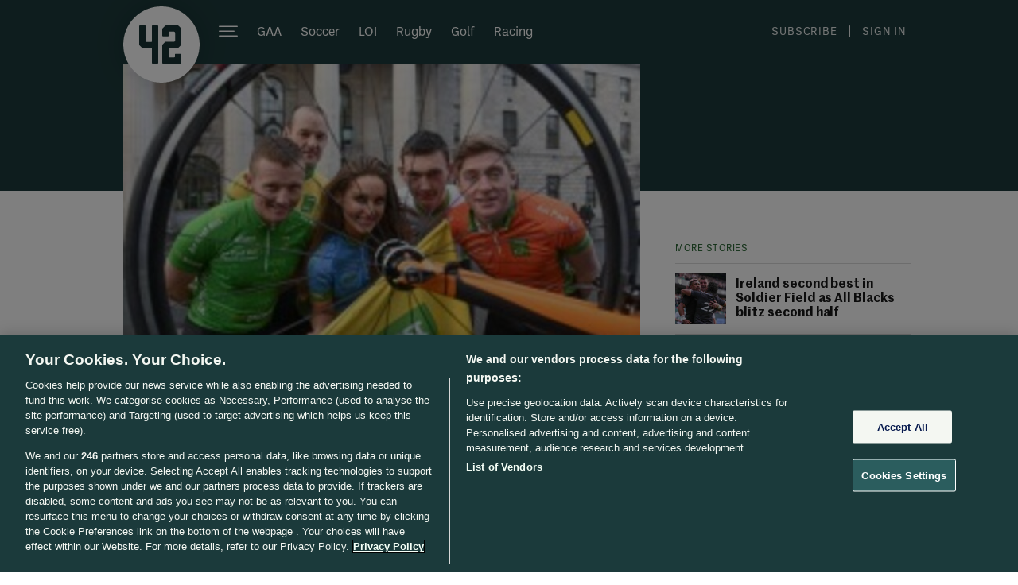

--- FILE ---
content_type: text/html; charset=UTF-8
request_url: https://www.the42.ie/ajax.php
body_size: -15
content:
<span></span><div class="comments-container">
    </div>



--- FILE ---
content_type: text/javascript
request_url: https://nca.jrnl.ie/nca-journal.v64.min.js
body_size: 39259
content:
!function(e,t){try{const q={"thejournal.ie":"thejournal","the42.ie":"the42","daft.ie":"daft","donedeal.ie":"donedeal","donedeal.co.uk":"donedeal","adverts.ie":"adverts"},C=e.location.hostname,A=C.split(".").slice(-2).join("."),I={};I.site=q[A]||null,I.company="journal",-1!=["daft","adverts","donedeal"].indexOf(I.site)&&(I.company="distilled"),I.platform="web",-1!=C.indexOf("touch.")&&(I.platform="touch"),I.adRequestId=Date.now(),I.endpoint="https://ajo5jhda58.execute-api.eu-west-1.amazonaws.com/v1/",I.lookupDataEndpoint=I.endpoint+"api",I.logDataEndpoint=I.endpoint+"log",I.staticRoot="https://nca.jrnl.ie/",I.isMobile=window.matchMedia("(max-width: 767px)").matches,I.version="___"!=t.slice(0,3)?t:"v39",I.isDev=0==/^v[0-9]+$/.test(I.version),I.DmpSupportedSites={thejournal:"onetrust",the42:"onetrust",donedeal:"didomi",daft:"didomi",adverts:"didomi"},I.application="the42"==I.site?"thejournal":I.site,I.edTagApi="https://nca.jrnl.ie/ed-tag-api",I.currentContext=null,I.dfp_backfill_mode=!1,I.render_direct_to_dom=!0,I.customCssUrl=I.staticRoot+"css/standalone.css";const T={V3:"tiktok",V6:"meta",V4:"linkedin",V5:"twitter"},k="jml_dmp_response",L="jml_dmp_response_ts",j=6048e5,O="https://dmp.journalmedia.ie/"+"v1/";function n(){const e=c(!0);return!!e?.google_analytics?.session_location?.small_area_id}function o(t,n){let o=n.town;for(const i of t)if(i.name.toLowerCase().split(", ")[0].replaceAll(/[^a-zA-Z0-9]/gi," ").replaceAll(" co "," ").replaceAll(/ */g," ")==o.replaceAll(/[^a-zA-Z0-9]/gi," ").toLowerCase().replaceAll(" co "," ").replaceAll(/ */g," "))return console.log(["setting context"]),n.ed_id=i.electoral_division_id,localStorage.setItem("jml_dmp_current_context",JSON.stringify(n)),e.googletag||(e.googletag={cmd:[]}),e.googletag.cmd.push((function(){googletag.pubads().setTargeting("ed_id",n.ed_id),googletag.pubads().getTargeting("sa_tags")||googletag.pubads().setTargeting("sa_tags",i.sa_tags)})),!0}async function i(t=!1,n=e){let o=(k||"")+"_pos",i=async function(){return new Promise((e=>{navigator.geolocation.getCurrentPosition((t=>{const{latitude:n,longitude:i}=t.coords;localStorage.setItem(o,btoa(JSON.stringify({latitude:n,longitude:i}))),e({latitude:n,longitude:i})}),(t=>{console.error("Unexpected error accessing geolocation:",t);let n=null;try{let e=localStorage.getItem(o);e&&(n=JSON.parse(atob(e)))}catch(e){}e(n)}))}))};if(t){let e=localStorage.getItem(o),t=await i();if(e!=localStorage.getItem(o)){let e=F;await u(e,n)}return t}try{let e=localStorage.getItem(o);if(e)return JSON.parse(atob(e))}catch(e){}if(!("permissions"in navigator))return null;return"granted"===(await navigator.permissions.query({name:"geolocation"})).state?i():null}function a(e){const t=localStorage.getItem("last-firebase-jwt");if(t)try{const e=t.split(".")[1],n=JSON.parse(atob(e.replace(/-/g,"+").replace(/_/g,"/")));if(n?.sub)return n.sub}catch(e){console.warn("Invalid JWT in last-firebase-jwt:",e)}for(const e in localStorage)if(e.startsWith("auth-user"))try{const t=JSON.parse(localStorage.getItem(e));if(t?.id)return t.id}catch(e){console.warn("Failed to parse auth-user entry:",e)}if(e){if(e.firebase&&e.firebase?.auth&&e.firebase.auth()?.currentUser?.uid&&e.firebase.auth().currentUser.uid,e?.__NEXT_DATA__?.props?.pageProps?.userDD?.id)return e.__NEXT_DATA__.props.pageProps.userDD.id;if(e?.__NEXT_DATA__?.props?.pageProps?.user?.user_id)return e.__NEXT_DATA__.props.pageProps.user.user_id;if(e.dataLayer&&Array.isArray(e.dataLayer)){let t=e.dataLayer.filter((e=>e.userId));if(t[0])return t[0]?.userId}}return null}async function s(e){try{if(!a(e))return!1;let t=["auth","jwt"].join("-");const n=localStorage.getItem("last-firebase-jwt")||sessionStorage.getItem(t);if(n)return n;if("thejournal"==I.site||"the42"==I.site){if(e.firebase)return await e.firebase.auth().currentUser.getIdToken(!1)}else{if("adverts"==I.site){let t=["editprofile","dashboard"],n=await fetch("/"+t[0]+".php?focus=Details&modal_parent_uri=%2Fdashboard&").then((e=>e.text())),o=n?.match(/\b[A-Z0-9._%+-]+@[A-Z0-9.-]+\.[A-Z]{2,}\b/gi)[0].toLowerCase();n=await fetch("/"+t[1]).then((e=>e.text()));let i=n?.match(/<img[^>]*\bid=["']profile_photo["'][^>]*\balt=["']([^"']+)["']/i),a=i?i[1]:null;a||(i=n?.match(/<img[^>]*\bclass=["']image_error["'][^>]*\balt=["']([^"']+)["']/i),a=i?i[1]:null),i=n?.match(/member\/([0-9]+)\/feedback/);let s=i?i[1]:e?.dataLayer?.filter((e=>e.userId))[0].userId;i=n.match(/Location[^<]*<span[^>]*class=['"]ellipsis_text['"][^>]*>([\s\S]*?)<\/span>/i);i&&i[1].trim();n=await fetch("/"+t[0]+".php?focus=Location&modal_parent_uri=%2Fdashboard%3Ftouch_off&").then((e=>e.text()));let r=function(e,t,n,o={}){return["eyJhbGciOiJub25lIiwidHlwIjoiSldUIn0",btoa(JSON.stringify({...o,user_id:e,name:t,email:n})).replace(/=*$/gi,""),""].join(".")}(s,a,o,{aid:[...n.matchAll(/<option[^>]*value=['"]([^'"]+)['"][^>]*\bselected(?:=['"]selected['"])?[^>]*>([\s\S]*?)<\/option>/gi)].map((e=>({value:e[1],text:e[2].trim()})))[1].value,site:I.site});return r}if("daft"==I.site&&e?.__NEXT_DATA__?.props?.pageProps?.user)return e.__NEXT_DATA__.props.pageProps.user.access_token;if("donedeal"==I.site){return(await fetch("/api/auth/session").then((e=>e.json()))).accessToken}}}catch(e){console.log(e)}}async function r(e,t,n){let o=await l(e,n);if(a(n)&&t){o+="&consent[tcf]="+encodeURIComponent(t.tcString),o+="&consent[additional]="+encodeURIComponent(t.addtlConsent);let e=[];if(n.OnetrustActiveGroups){let t=n.OnetrustActiveGroups.split(",");for(const n in T)t.includes(n)&&e.push(T[n])}if(n.Didomi&&n.Didomi.getVendors){let t=n.Didomi.getVendors();if(Array.isArray(t))for(const n of t)if(n.id&&"string"==typeof n.id&&"c:"==n.id.substring(0,2))for(const t in T)-1!=n.id.indexOf(T[t])&&e.push(T[t])}e.length&&(o+="&consent[custom]="+encodeURIComponent(e.join(",")))}return o}const V=async function(e,t){if(!a(t))return;let n=await r(!1,e,t);fetch(n).then((async function(e){if(!e.ok)throw new Error(`DMP logging request failed: ${e.status}`);console.log(await e.json())}))};async function l(t=!0,n=e){const o=["application[app]="+I.application];if(o.push(["application[publication]="+I.site]),I.hasDmpConsent){const e=function(){const e=document.cookie.split("; ").find((e=>e.startsWith("_ga=")));if(!e)return null;const t=e.split(".");if(4!==t.length)return null;const n=`${t[2]}.${t[3]}`,o=parseInt(t[3],10);return isNaN(o)?null:new Date(1e3*o)<new Date(Date.now()-6048e5)?n:null}();e&&o.push("user_identifiers[user_pseudo_id]="+encodeURIComponent(e));const t=await s(n);t&&o.push("user_identifiers[jwt]="+encodeURIComponent(t))}let a=O+"?"+o.join("&");return t?i(!1).then((e=>(e&&(a+=`&location[lat]=${e.latitude}&location[lon]=${e.longitude}&location[type]=webgps`),a))):a}function c(e=!1){try{const t=localStorage.getItem(k),n=parseInt(localStorage.getItem(L),10);if(t&&(e||!n||Date.now()-n<j))return JSON.parse(t)}catch(e){console.warn("Failed to parse cached DMP data:",e)}return null}function d(e){try{localStorage.setItem(k,JSON.stringify(e)),localStorage.setItem(L,Date.now().toString())}catch(e){console.warn("Failed to cache DMP data:",e)}}async function u(e,t){try{const n=await r(!0,e,t),o=await fetch(n);if(!o.ok)throw new Error(`DMP request failed: ${o.status}`);const i=await o.json();d(i),p(i,t)}catch(e){console.error("Failed to refresh DMP targeting data:",e)}}function p(e,t){let n=e?.google_ads?.targeting;if(e?.google_analytics?.session_location){const n=parseInt(sessionStorage.getItem("jml_dmp_session_started"),10),o=Date.now();(isNaN(n)||o-n>18e5)&&(t.gtag?gtag("event","session_location",e?.google_analytics?.session_location):t.dataLayer&&t.dataLayer.push({event:"session_location",...e?.google_analytics?.session_location}),sessionStorage.setItem("jml_dmp_session_started",o.toString()))}if(!Array.isArray(n)&&"object"!=typeof n)return;let o={};if(Array.isArray(n)){for(const e of n)e.key&&e.values&&(o[e.key]=e.values);n=o}let i=()=>{const e=t.googletag.pubads();for(const t in n){let o={key:t,values:n[t]};o.key&&Array.isArray(o.values)&&(console.log(["Setting Targeting Value",o.key,o.values]),e.setTargeting(o.key,o.values))}};t.googletag.apiReady?t.googletag.cmd.push(i):t.googletag.cmd.unshift(i)}async function m(e,t,n,o=!1){const i=c();if(i)if(o)e&&p(i,n);else{const e=parseInt(localStorage.getItem(L)||"0",10);Date.now()-e>=j&&(p(i,n),u(t,n))}else o||await u(t,n)}let P={};function f(){console.log("jml_native__fetch__loadAdRequest");const t=googletag.pubads(),n=t.getTargetingKeys(),o={};for(const e of n){o[e]=o[e]||[];const n=t.getTargeting(e);for(const t of n)o[e].push(t)}let i=null,a=localStorage.getItem("nca-agent");e?.location?.search&&(i=new URLSearchParams(e.location.search)),a||i&&i.get("nca-agent")||"distilled"==I.company?(localStorage.setItem("nca-agent",!0),o.sa_tags=o.sa_tags||[],o.sa_tags.push("has_agent")):localStorage.removeItem("nca-agent");let s=sessionStorage.getItem("jml_nca_session_id");s||(s="xxxxxxxx-xxxx-4xxx-yxxx-xxxxxxxxxxxx".replace(/[xy]/g,(function(e){const t=16*Math.random()|0;return("x"===e?t:3&t|8).toString(16)})),sessionStorage.setItem("jml_nca_session_id",s));let r=e?._jml_nca?.settings?.units||[];if(e?._jml_nca?.settings?.unitConfig&&"object"==typeof e._jml_nca.settings.unitConfig){let t=Object.keys(e._jml_nca.settings.unitConfig);for(const e of t)-1==r.indexOf(e)&&r.push(e)}const l={method:"POST",headers:{"Content-Type":"application/json"},body:JSON.stringify({site:I.site,platform:I.platform,targeting:o,page_url:window.location.href,ppid:s,units:r})};fetch(I.lookupDataEndpoint+"/fetch",l).then((e=>e.json())).then((t=>{let n=!1;for(const o of t.responses)if(o?.unit?.dfp_slot_backfill);else{if(n=!0,e?._jml_nca?.settings?.unitConfig&&o?.unit?.unit_id){let t=e._jml_nca?.settings.unitConfig;if(t[o?.unit?.unit_id]){let e=t[o?.unit?.unit_id];for(const t in e)o.unit["original_"+t]=o.unit[t],o.unit[t]=e[t];console.log(["overwrites",o.unit])}}h(o)}Object.keys(P).length>0?console.warn("⚠️ Cached Backfill Elements",P):n||console.warn("⚠️ No creatives to render")})).catch((e=>{console.error("❌ Error loading multiple tagless native ads:",e)}))}function g(){const e=document.cookie.split("; ").find((e=>e.startsWith("_ga=")));if(!e)return null;const t=e.split("=")[1].match(/^GA\d+\.\d+\.(\d+\.\d+)$/);return t?t[1]:null}const N=(()=>{let e=[],t=null;let n=!1;function o(){if(0===e.length)return;const t=JSON.stringify(e.splice(0,Math.min(100,e.length)));navigator.sendBeacon?navigator.sendBeacon(I.logDataEndpoint,new Blob([t],{type:"application/json"})):fetch(I.logDataEndpoint,{method:"POST",headers:{"Content-Type":"application/json"},keepalive:!0,body:t}).catch((e=>{console.error("Batch log error:",e)}))}return n||(n=!0,window.addEventListener("beforeunload",(()=>{o()}))),function(n,i,s,r=!1){const l={user_pseudo_id:g(),user_id:a(),site:{"thejournal.ie":"thejournal","the42.ie":"the42","daft.ie":"daft","donedeal.ie":"donedeal","donedeal.co.uk":"donedeal","adverts.ie":"adverts"}[window.location.hostname.split(".").slice(-2).join(".")]||null,unit_id:s?.unit?.unit_id,dfp_ad_unit:s?.unit?.dfp_ad_unit,line_item_id:s?.creative?.dfpData?.line_item_id,creative_id:s?.creative?.dfpData?.creative_id,event_name:n,event_properties:i,ad_type:s?.creative?.dfpData?.type,ad_id:s?.creative?.dfpData?.id,ad_properties:s?.ad_properties?s.ad_properties:{},ad_request_id:I.adRequestId};e.push(l),t||(t=setTimeout((()=>{o(),t=null}),500)),r&&o()}})();let R={},M={},B=null;function h(t){const o=I.isMobile;let a=t.unit,s=document.querySelector(a.selector);if(s){let r=a.style||{},l=a.classes||"",c=a.customOnloadJS||{};if(t.creative.html){let e=document.createElement("div");e.innerHTML=o&&t.creative.htmlMobile?t.creative.htmlMobile:t.creative.html,t.domElements=[e]}if(I.render_direct_to_dom||t?.unit?.renderToDOM){let e=document.createElement("div");a.interScroller&&e.classList.add("sticky-advert-blocker");for(const t in r)e.style[t]=r[t];for(const n of t.domElements)e.appendChild(n);R[a.unit_id]=e}else{let n=function(t,n,o={},i="",a={}){const s=document.createElement("iframe");s.id=t,s.src="about:blank",s.style.width="100%",s.style.margin="0px",s.style.border="0px";for(const e in o)s.style[e]=o[e];return s.onload=()=>{const r=s.contentDocument||s.contentWindow.document,l=r.body;i&&l.classList.add(...i.trim().split(/\s+/)),l.style.overflow="hidden";let c="journal";-1!=["daft","adverts","donedeal"].indexOf(I.site)&&(c="distilled");let d=I.staticRoot+"nca-"+c+"."+I.version+".css";I.isDev&&(d+="?cachebuster="+Date.now());const u=r.createElement("link");u.rel="stylesheet",u.href=d,u.type="text/css",u.onload=()=>{Array.isArray(n)||(n=[n]);for(const e of n){l.appendChild(e),e._nca_request&&e._nca_request?.creative?.fullData?.agent&&(o.height||(window.matchMedia("(max-width: 450px)").matches?s.style.height="520px":s.style.height="745px"));let t=function(){const t=Math.max(r.body.scrollHeight,r.documentElement.scrollHeight,r.body.offsetHeight,r.documentElement.offsetHeight);(!e._nca_request||!e._nca_request?.creative?.fullData?.agent||t>500)&&(s.style.height=`${t}px`)};s.contentWindow.requestAnimationFrame((()=>{s.contentWindow.requestAnimationFrame(t)})),setTimeout(t,350),setTimeout(t,1500)}"function"==typeof a&&a(e,s,t,M);const i=new s.contentWindow.CustomEvent("cssLoaded",{detail:{iframe:s,unit_id:t}});s.contentWindow.dispatchEvent(i)},r.head.appendChild(u)},s}(a.unit_id,t.domElements,r,l,c);R[a.unit_id]=n}let d=a.insertMethod;"string"==typeof d&&(d={type:d});let u=R[a.unit_id];if("prepend"==d.type)s.prepend(u);else if("appendChild"==d.type)s.appendChild(u);else if("before"==d.type)s.before(u);else if("after"==d.type)s.after(u);else if("replace"==d.type)s.innerHTML="",s.appendChild(u);else if("randomOrderInsertChild"==d.type){const e=s.querySelectorAll(d.childSelector),t=Math.floor(Math.random()*(e.length+1));if(t===e.length)s.appendChild(u);else{const n=e[t],o=n.parentNode;o?o.insertBefore(u,n):(console.warn("⚠️ No parent node found for selected child. Appending to container."),s.appendChild(u))}}let p=document;return I.render_direct_to_dom||t?.unit?.renderToDOM||(p=u.contentDocument||u.contentWindow?.document),async function(e,t,o){let a=Array.isArray(e.domElements)?e.domElements:[e.domElements];for(const r of a){x(r,e),N("ad_rendered",{},r._nca_request);let a=r.querySelectorAll(".nca-sponsored-element")[0];x(a,e),$.observe(a),e.unit.interScroller&&(S(t),window.stickyAdverts&&(stickyAdverts.adverts.forEach((e=>{e.refreshBlockers(),e.refreshPosition()})),stickyAdverts.observeResizables()));let l=await i(!1,B),c=n();const d=r.querySelectorAll(".digital-insert-carousel");for(var s=0;s<d.length;s++){new U(d[s],o);let t=d[s].querySelector(".digital-insert-carousel-list"),n=!1;let u=async()=>{n||(N("scroll",{},r._nca_request),n=!0,setTimeout((()=>{n=!1}),1e3))};t.addEventListener("scroll",u),l||c||(a.querySelectorAll(".location-available").forEach((e=>e.style.display="none")),a.querySelectorAll(".location-unavailable").forEach((e=>e.style.display="")));const p=new IntersectionObserver(((e,t)=>{e.forEach((async e=>{if(e.intersectionRatio>=.5){let e=await i(!1,B),t=null;e||(t=await i(!0,B)),(t||e)&&(a.querySelectorAll(".location-available").forEach((e=>e.style.display="")),a.querySelectorAll(".location-unavailable").forEach((e=>e.style.display="none")),a.querySelectorAll(".digital-insert-carousel-element").forEach((e=>e.style.display="")))}}))}),{threshold:[.5]});let m=d[s];const f=o?.defaultView,g=function(){const n=t.getBoundingClientRect();let i=m.querySelectorAll(".digital-insert-carousel-element"),a=0;if(i&&i.length>0){const e=i[0];if(!e.isConnected)return;if("none"===o.defaultView.getComputedStyle(e).display)return;a=e.getBoundingClientRect().left}let s=r?._nca_request?.creative?.prompt;s&&(!s.requireGps||l||c)&&f.requestAnimationFrame((()=>{y(s,m)}));for(const t of i){x(t,e,{listing_id:t.dataset.id});const o=t.getBoundingClientRect(),i=o.right-a>n.width+1.75*o.width;l||c||i&&(t.style.display="none"),$.observe(t)}l||c||!m.classList.contains("nca-agent")||m.querySelectorAll(".digital-insert-carousel-view-all-card").forEach((e=>{setTimeout((function(){p.observe(e)}),1e3)}))};"complete"===o?.readyState&&f.requestAnimationFrame(g),f.addEventListener("cssLoaded",(()=>{console.log("Now Iframe fully loaded..."),f.requestAnimationFrame(g)}))}let u=e=>{if(N("click",{},r._nca_request,!0),"BUTTON"==e.target.nodeName&&e.target.dataset.permalink){const t=window.open(e.target.dataset.permalink,"_top");t&&t.focus()}},p=r.querySelectorAll(".nca-sponsored-element A");for(const e of p)e.addEventListener("click",u,{capture:!0}),r._nca_request.creative.dfpData.clickthru&&(e.href=r._nca_request.creative.dfpData.clickthru+encodeURIComponent(e.href));let m=r.querySelectorAll(".nca-sponsored-element button");for(const e of m)e.addEventListener("click",u,{capture:!0}),r._nca_request.creative.dfpData.clickthru&&(e.dataset.permalink=r._nca_request.creative.dfpData.clickthru+encodeURIComponent(e.dataset.permalink));let f=0,g=r.querySelectorAll(".nca-sponsored-element .video-main"),h=r.querySelectorAll(".nca-sponsored-element .video-blur");for(const e of g)e.currentVideoIndex=f,e.addEventListener("ended",(()=>{if(e.currentTimeoutInterval6sec&&clearTimeout(e.currentTimeoutInterval6sec),e.currentTimeoutInterval2sec&&clearTimeout(e.currentTimeoutInterval2sec),e.dataset.loop=e.dataset.loop||0,e.dataset.loop++,r?._nca_request?.creative?.dfpData?.delayed_impression&&v(e)&&r.dataset.fully_visible){(new Image).src=r._nca_request.creative.dfpData.delayed_impression,delete r._nca_request.creative.dfpData.delayed_impression}if(r?._nca_request?.creative?.dfpData?.third_party_impression&&v(e)&&r.dataset.fully_visible){(new Image).src=r._nca_request.creative.dfpData.third_party_impression,delete r._nca_request.creative.dfpData.third_party_impression}if(r?._nca_request?.creative?.dfpData?.third_party_complete&&v(e)){(new Image).src=r._nca_request.creative.dfpData.third_party_complete,delete r._nca_request.creative.dfpData.third_party_complete}h[e.currentVideoIndex]&&(h[e.currentVideoIndex].pause(),h[e.currentVideoIndex].currentTime=0);let t="true"===r.querySelector(".nca-sponsored-element")?.dataset?.fully_visible||!0===r.querySelector(".nca-sponsored-element")?.dataset?.fully_visible;N("video_completed",{loop:e.dataset.loop,muted:e.muted,videoPercentVisible:w(e),hadFiftyPercentVisible:t,currentlyVisible:v(e)},r._nca_request),e.dataset.video_completed_6sec||(e.dataset.video_completed_6sec=!0,N("video_completed_6sec",{muted:e.muted,triggeredEarly:!0,videoPercentVisible:w(e),hadFiftyPercentVisible:t,currentlyVisible:v(e)},r._nca_request)),setTimeout((()=>{e.play(),h[e.currentVideoIndex]&&h[e.currentVideoIndex].play(),e.muted=!0}),0)})),f++}}(t,R[a.unit_id],p),!0}console.log("❌ Native Ad container not found in DOM: "+a.selector)}function _(t=[]){for(const t in R){R[t]?.remove();for(const n in M[t])e.removeEventListener(n,M[t][n])}}async function y(e,t){const n=/^[^\s@]+@[^\s@]+\.[^\s@]{2,}$/i;function o(e,t={}){const{title:o="Your preferred email?",okText:i="OK",cancelText:a="Cancel",initialValue:s=""}=t,r=document.createElement("div");r.style.cssText="\n      position: fixed; inset: 0; background: rgba(0,0,0,.45);\n      display: grid; place-items: center; z-index: 2147483647;\n    ";const l=document.createElement("div");l.setAttribute("role","dialog"),l.setAttribute("aria-modal","true"),l.style.cssText="\n      width: min(92vw, 420px); background: #fff; border-radius: 12px;\n      box-shadow: 0 12px 32px rgba(0,0,0,.25); padding: 18px 16px;\n      font-family: -apple-system, system-ui, Segoe UI, Roboto, sans-serif;\n    ";const c=document.createElement("div");c.style.cssText="font-weight:600; font-size:16px; margin-bottom:6px;",c.textContent=o;const d=document.createElement("div");d.style.cssText="font-size:14px; color:#333; margin-bottom:12px;",d.textContent=e||"";const u=document.createElement("form");u.autocomplete="on";const p=document.createElement("label");p.style.cssText="display:block; font-size:12px; color:#555; margin-bottom:6px;";const m=document.createElement("input");m.type="email",m.id="nca-prompt-email-popup",m.name="email",m.required=!0,m.autocomplete="email",m.inputMode="email",m.autocapitalize="off",m.spellcheck=!1,m.value=s,m.placeholder="name@example.com",m.setAttribute("aria-describedby","nca-email-error"),m.style.cssText="\n      width:100%; box-sizing:border-box; font-size:16px; padding:10px 12px;\n      border:1px solid #c7c7cc; border-radius:10px; outline:none;\n    ",m.addEventListener("keydown",(e=>{"Escape"===e.key&&(e.preventDefault(),x())})),m.addEventListener("input",(()=>{"function"==typeof m.setCustomValidity&&m.setCustomValidity(""),f.textContent=""}));const f=document.createElement("div");f.id="nca-email-error",f.setAttribute("aria-live","polite"),f.style.cssText="color:#c00; font-size:12px; margin-top:6px; min-height:1em; display: none";const g=document.createElement("div");g.style.cssText="display:flex; gap:8px; justify-content:flex-end; margin-top:12px;";const h=document.createElement("button");h.type="button",h.textContent=a,h.style.cssText="\n      padding:8px 12px; border-radius:10px; border:1px solid #d1d1d6; background:#fff; text-indent: 0px;\n    ",h.addEventListener("click",(()=>x()));const _=document.createElement("button");_.type="submit",_.textContent=i,_.style.cssText="\n      padding:8px 12px; border-radius:10px; border:0; background:#007aff; color:#fff; font-weight:600; text-indent: 0px;\n    ",p.appendChild(m),u.appendChild(p),u.appendChild(f),g.appendChild(h),g.appendChild(_),u.appendChild(g),l.appendChild(c),e&&l.appendChild(d),l.appendChild(u),r.appendChild(l);const y=document.documentElement.style.overflow;document.documentElement.style.overflow="hidden";let v,w=!1;function b(){w||(w=!0,document.documentElement.style.overflow=y,r.remove())}function x(){b(),v(null)}function S(e){"function"==typeof m?.setCustomValidity?m.setCustomValidity(e||""):(f.style.display="",f.textContent=e||"")}function D(){if(!function(){S("");const e=m.value.trim();return e?!!n.test(e)||(S("That doesn’t look like a valid email."),!1):(S("Please enter your email."),!1)}())return void m.reportValidity();if(!u.reportValidity())return;const e=m.value.trim();b(),v(e)}u.addEventListener("submit",(e=>{e.preventDefault(),D()})),document.body.appendChild(r),setTimeout((()=>m.focus({preventScroll:!0})),0);const E=new Promise((e=>v=e)),q=e=>{"Escape"===e.key&&x()};window.addEventListener("keydown",q,{once:!0});const C=b;return b=()=>{window.removeEventListener("keydown",q,{once:!0}),C()},E}let i=`\n    <div class="nca-prompt-title">\n      <svg width="30" height="30" viewBox="0 0 24 24" fill="none" xmlns="http://www.w3.org/2000/svg" role="img" aria-label="Email" class="nca-email-icon">\n            <rect x="2" y="4" width="20" height="16" rx="2" stroke="black" stroke-width="2"></rect>\n            <path d="M3 6l9 7 9-7" stroke="black" stroke-width="2" stroke-linecap="round" stroke-linejoin="round"></path>\n      </svg>\n      <span>${e.label}</span>\n    </div>\n    <button class="close-btn" id="nca__prompt_close" style="text-indent:0">×</button>\n    <div class="content">\n        ${I.isMobile&&e.content_short?e.content_short:"<p><strong>"+e.title+"</strong></p>"+e.content}\n        ${e.requireEmail?'<form><input type="email" id="nca-prompt-email" name="email" placeholder="Email Address" autocomplete="email" inputmode="email" autocapitalize="off" spellcheck="false" /></form>':""}\n        <button class="subscribe-btn" style="text-indent:0">\n            ${e.cta}\n        </button>\n        <div class="nca-summary">${e.summary}</div>    \n    </div>`,s=document.getElementById("nca__prompt_box");s?s.innerHTML=i:(s=document.createElement("div"),s.innerHTML=i,s.id="nca__prompt_box",s.classList.add("nca-floating-box"),document.body.appendChild(s));let r=!1;s.querySelector(".subscribe-btn").addEventListener("click",(async function(){f();let t=document.getElementById("nca-prompt-email").value||"";if(""!=t.trim()&&n.test(t)||(t=await o("",{initialValue:t,title:"Your preferred email?",okText:"OK",cancelText:"Cancel"})),n.test(t))try{r=!0,await async function(e,t,n,o=null){let i=await l(!1,e);t&&(i+="&push_subscription[id]="+encodeURIComponent(t),n&&(i+="&push_subscription[email]="+encodeURIComponent(n)));let a=fetch(i).then((e=>e.json()));await Promise.all([a,o]);const s=c(!0);s.push=s.push||[],s.push.push(t),d(s),localStorage.setItem(k+"-push-"+t,!0)}(B,e.push_subscription_id,t),alert("This feature is not fully available yet. We'll notify you as soon as it is"),console.log("This feature is not fully available yet. We'll notify you as soon as it is")}catch(e){console.log(e)}else console.log("invalid email")}));let u=null,p=null,m=0;function f(){const e=document.getElementById("nca__prompt_box");document.querySelectorAll(".digital-insert-prompt").forEach((e=>e.style.opacity=1)),e&&e.classList.contains("nca-show")?e.classList.replace("nca-show","nca-hide"):e&&!e.classList.contains("nca-hide")&&e.classList.add("nca-hide")}let g=async function(){if(u=await async function(){try{if(!a())return;if("undefined"!=typeof firebase&&firebase.auth){const e=firebase.auth().currentUser;return e?e.email:null}if("adverts"==I.site){let e=await fetch("/editprofile.php?focus=Details&modal_parent_uri=%2Fdashboard&").then((e=>e.text())),t=e?.match(/\b[A-Z0-9._%+-]+@[A-Z0-9.-]+\.[A-Z]{2,}\b/gi);if(t&&t.length)return t[0]}else if("daft"==I.site||"donedeal"==I.site)return function(e={}){const{maxNodes:t=2e4,minLength:n=6,timeoutMs:o=1500}=e,i=/[a-z0-9._%+-]+@[a-z0-9.-]+\.[a-z]{2,63}/gi,a=new Set,s=document.createTreeWalker(document.body||document,NodeFilter.SHOW_TEXT),r=performance.now();let l=0;for(;s.nextNode()&&!(++l>t)&&!(performance.now()-r>o);){const e=s.currentNode.nodeValue;if(!e||e.length<n)continue;const t=e.match(i);t&&t.forEach((e=>a.add(e)))}const c=[...a].sort();return console.table(c.map((e=>({email:e})))),c}()[0]}catch(e){console.warn("Error reading auth:",e)}return null}(),u)try{const e=document.getElementById("nca-prompt-email");e&&(e.value=u,e.classList.add("hasEmail"))}catch(e){}document.querySelectorAll(".digital-insert-prompt").forEach((e=>e.style.opacity=0));const e=document.getElementById("nca__prompt_box");e.classList.contains("nca-hide")?e.classList.replace("nca-hide","nca-show"):e.classList.add("nca-show")},h=!1;setTimeout((async function(){const n=t.querySelector(".digital-insert-carousel-list");n&&e.push_subscription_id&&!await async function(e,t){const n=c(!0);return!!localStorage.getItem(k+"-push-"+t)||!!(n&&n.push&&Array.isArray(n.push))&&n.push.includes(t)}(0,e.push_subscription_id)&&n.addEventListener("scroll",(()=>{h=!0,function(e=500){r||Date.now()<m||(clearTimeout(p),p=setTimeout((()=>{Date.now()<m||(g(),p=null)}),e))}()}),{passive:!0})}),500);const _=document.getElementById("nca__prompt_close");_&&_.addEventListener("click",(e=>{e.stopPropagation(),clearTimeout(p),p=null,m=Date.now()+1e4,f(),setTimeout((()=>{}),0)}))}function v(e){const t=function(e){let t=e.getBoundingClientRect(),n=e.ownerDocument.defaultView;for(;n&&n.frameElement;){const e=n.frameElement.getBoundingClientRect();t={top:t.top+e.top,left:t.left+e.left,bottom:t.bottom+e.top,right:t.right+e.left,width:t.width,height:t.height},n=n.parent}return t}(e),n=window.top,o=n.innerHeight||n.document.documentElement.clientHeight,i=n.innerWidth||n.document.documentElement.clientWidth;return t.bottom>0&&t.right>0&&t.top<o&&t.left<i}function w(e){const t=e.getBoundingClientRect(),n=window.top.innerHeight||window.top.document.documentElement.clientHeight,o=Math.max(0,Math.min(t.bottom,n)-Math.max(t.top,0)),i=t.height;return 0===i?0:o/i*100}function b(e){const t=e.getBoundingClientRect(),n=window.top.innerHeight||window.top.document.documentElement.clientHeight;return t.bottom<=0?"above":t.top>=n?"below":"inside"}const W=new WeakSet;navigator.vendor&&navigator.vendor.includes("Apple")&&!navigator.userAgent.includes("CriOS")&&navigator.userAgent.includes("FxiOS");if(/iP(ad|hone|od)/.test(navigator.userAgent)&&/WebKit/.test(navigator.userAgent)){let z=document.querySelectorAll(".nca-sponsored-element .video-main");for(const Z of z){let X=!1;const G=async()=>{if(console.log("Priming video ",X),!X){try{for(const e of z)e.muted=!0,await e.play(),e.pause();X=!0}catch(e){console.warn("Video prime failed:",e)}["touchstart","touchend"].forEach((e=>{document.removeEventListener(e,G,{passive:!0})}))}};["touchstart","touchend"].forEach((e=>{document.addEventListener(e,G,{passive:!0,once:!0})}))}}const $=new IntersectionObserver(((e,t)=>{e.forEach((e=>function(e){let t=.34;if(e.intersectionRatio>=.34&&(e.target?.dataset?.fully_visible||N("fully_visible",{},e.target._nca_request),e.target.dataset.fully_visible=!0,$.unobserve(e.target)),e.isIntersecting&&e.target._nca_request&&("video"!=e.target._nca_request?.creative?.dfpData?.type||e.intersectionRatio>=t)&&!W.has(e.target)&&(W.add(e.target),e.target._nca_request)){let n=e.target._nca_request,o=n?.ad_properties?.listing_id,i={};if("video"==n.creative.dfpData.type&&(i.muted=e.target.querySelector("video")?.muted),N(o?"listing_impression":"impression",{},e.target._nca_request),!o){let t="play";if("video"==n.creative.dfpData.type&&e.target?._nca_request?.creative?.dfpData?.charge_mode&&(t=e.target._nca_request.creative.dfpData.charge_mode),setTimeout((function(){v(e.target)&&("play"==t&&e.target?._nca_request?.creative?.dfpData?.delayed_impression&&((new Image).src=e.target._nca_request.creative.dfpData.delayed_impression,delete e.target._nca_request.creative.dfpData.delayed_impression),"play"==t&&e.target?._nca_request?.creative?.dfpData?.third_party_impression&&((new Image).src=e.target._nca_request.creative.dfpData.third_party_impression,delete e.target._nca_request.creative.dfpData.third_party_impression),e.target?._nca_request?.creative?.dfpData?.third_party_start&&((new Image).src=e.target._nca_request.creative.dfpData.third_party_start,delete e.target._nca_request.creative.dfpData.third_party_start))}),0),"video"==n.creative.dfpData.type&&t.match(/^[0-9]+sec$/i)){let n=1e3*parseInt(t.replace("sec",""));setTimeout((function(){v(e.target)&&e.target.dataset.fully_visible&&(e.target?._nca_request?.creative?.dfpData?.delayed_impression&&((new Image).src=e.target._nca_request.creative.dfpData.delayed_impression,delete e.target._nca_request.creative.dfpData.delayed_impression),e.target?._nca_request?.creative?.dfpData?.third_party_impression&&((new Image).src=e.target._nca_request.creative.dfpData.third_party_impression,delete e.target._nca_request.creative.dfpData.third_party_impression))}),n)}}let a="true"===e.target?.dataset?.fully_visible||!0===e.target?.dataset?.fully_visible,s=e.target.querySelectorAll(".nca-sponsored-element .video-main"),r=e.target.querySelectorAll(".nca-sponsored-element .video-blur"),l=0;for(const n of s){let o=function(){setTimeout((function(){let t=e.target.querySelectorAll(".nca-cta-button");for(const e of t)e.style.display="block",e.classList.add("bulge")}),3e3),n.currentTimeoutInterval2sec=setTimeout((function(){n.dataset.video_completed_2sec||(n.dataset.video_completed_2sec=!0,N("video_completed_2sec",{muted:n.muted,viewportPosition:b(n),videoIntersectionThreshold:t,videoPercentVisible:w(n),hadFiftyPercentVisible:a,currentlyVisible:v(n)},e.target._nca_request))}),2e3),n.currentTimeoutInterval6sec=setTimeout((function(){n.dataset.video_completed_6sec||(n.dataset.video_completed_6sec=!0,N("video_completed_6sec",{muted:n.muted,viewportPosition:b(n),videoIntersectionThreshold:t,videoPercentVisible:w(n),hadFiftyPercentVisible:a,currentlyVisible:v(n)},e.target._nca_request))}),6e3),N("video_start",{muted:n.muted,videoIntersectionThreshold:t,videoPercentVisible:w(n),hadFiftyPercentVisible:a,currentlyVisible:v(n)},e.target._nca_request)};n&&(n.play().then(o).catch((e=>{console.log("******Autoplay failed*******",e),n.setAttribute("muted",""),n.muted=!0,n.play().then(o)})),r[l]&&(r[l].muted=!0,r[l].play())),l++}}}(e)))}),{threshold:[0,.2,.34]});function x(e,t,n=null){e&&(e._nca_request=JSON.parse(JSON.stringify({creative:t.creative,unit:t.unit})),n&&(e._nca_request.ad_properties=n))}function S(e){const t=e.querySelector("#wrap"),n=e.querySelector("#ad"),o=e.querySelector("#edgeB"),i=e.querySelector("#edgeR"),a=e.querySelector("#edgeT"),s=e.querySelector("#edgeT2"),r=e.querySelector("#edgeL"),l=(e.querySelector("video"),e.querySelector(".interscroller-companion-overlay"));if(!document.querySelector("#nca-dim-overlay")){const e=document.createElement("div");e.id="nca-dim-overlay",document.body.appendChild(e)}let c=!1,d=0,u=null;function p(){u=t.getBoundingClientRect().top+window.scrollY}function m(){const t=e.querySelectorAll("#scroll-hint");let n;window.addEventListener("scroll",(function(){clearTimeout(n),t.forEach((e=>e.classList.remove("visible"))),n=setTimeout((()=>{d<=.95&&t.forEach((e=>e.classList.add("visible")))}),600)}),{passive:!0})}function f(){if(!window.visualViewport)return;const e=window.innerHeight-window.visualViewport.height;o.style.transform=`translateY(-${e}px)`}function g(){!function(){null===u&&p();const f=window.scrollY,g=t.offsetHeight-window.innerHeight,h=Math.min(Math.max(f-u,0),Math.max(g,0));let _=g>0?h/g:0;g-h<=1/(window.devicePixelRatio||1)&&(_=1);const y=n.offsetWidth,v=n.offsetHeight,w=v,b=document.getElementById("nca-dim-overlay");if(b&&(b.style.opacity=_>.001&&_<.999?"1":"0"),o.style.height=a.style.height=s.style.height=r.style.width=i.style.width="6px",_<=.25){const e=y/2*(_/.25);o.style.left=y/2-e+"px",o.style.width=2*e+"px",r.style.height="0px",i.style.height="0px",a.style.width="0px",s.style.width="0px",s.style.left="auto",s.style.right="0"}else if(_<=.75){o.style.left="0px",o.style.width=`${y}px`;let e=w*((_-.25)/.5),t=v-e;window.innerWidth>=769&&(e-=10,t+=5),r.style.height=i.style.height=`${e}px`,r.style.top=i.style.top=`${t}px`,a.style.width="0px",s.style.width="0px",s.style.left="auto",s.style.right="0"}else{o.style.left="0px",o.style.width=`${y}px`,window.innerWidth>=769?(r.style.height=i.style.height=w-10+"px",r.style.top=i.style.top="5px"):(r.style.height=i.style.height=`${w}px`,r.style.top=i.style.top="0px");const e=y/2*((_-.75)/.25);a.style.width=`${e}px`,a.style.left="0px",s.style.width=`${e}px`,s.style.left="auto",s.style.right="0"}d=_,_<.1?l.style.opacity=(_-.1)/.05:_>=.1&&_<=.15?l.style.opacity=1:_>.15&&_<.95?(c||m(),l.style.opacity=1):_>=.95&&(c=!1,e.querySelector("#scroll-hint")?.classList.remove("visible"),l.style.opacity=1-(_-.95)/.05)}(),f()}window.addEventListener("scroll",g,{passive:!0}),window.addEventListener("resize",(()=>{p(),g()})),window.visualViewport&&(window.visualViewport.addEventListener("resize",f),window.visualViewport.addEventListener("scroll",f)),requestAnimationFrame((()=>{p(),g()}))}class U{constructor(e,t){this.scopedDocument=t,this.DICarouselContainer=e;const n=this.DICarouselContainer.querySelector(".digital-insert-carousel-list");this.scrollButtons(n);const o=n.querySelectorAll(".link-overlay-redesign");for(var i=0;i<o.length;i++){const e=o[i];e.addEventListener("click",(()=>{const t=e.dataset.permalink;this.openUrl(t)}))}}openUrl(e){const t=window.open(e,"_top");t&&t.focus()}scrollButtons(e){const t=this.DICarouselContainer.querySelector(".digital-insert-carousel-scroll-right-btn"),n=this.DICarouselContainer.querySelector(".digital-insert-carousel-scroll-left-btn");if(!t||!n)return;e.addEventListener("scroll",(o=>{e.scrollLeft>=D(e)-100?t.style.display="none":t.style.display="block",0==e.scrollLeft?n.style.display="none":n.style.display="block"})),n.style.display="none";let o=function(){0===D(e)?t.style.display="none":t.scrollWidth>t.clientWidth&&(t.style.display="")};"loading"===this.scopedDocument.readyState?this.scopedDocument.addEventListener("DOMContentLoaded",o):setTimeout(o,500),t.onclick=function(){E(e,"right")},n.onclick=function(){E(e,"left")}}isVisibleInCarousel(e){var t=this.DICarouselContainer.getBoundingClientRect(),n=e.getBoundingClientRect();return n.left>=t.left&&n.right<=t.right}}function D(e){return e.scrollWidth-e.clientWidth}function E(e,t){const n=e.querySelector(".digital-insert-carousel-scroll-right-btn"),o=n&&"none"===n.style.display?510:552,i="left"===t?-o:o;e.scrollBy({top:0,left:i,behavior:"smooth"})}let H=!1,F=null;e.googletag||(e.googletag={cmd:[]}),e._jml_nca&&e._jml_nca?.clear();let J=e?._jml_nca?.settings;J&&"{}"!==JSON.stringify(J)||(J=JSON.parse(e.document.getElementById("jml-nca-settings")?.innerHTML||"{}")),e._jml_nca={refresh:()=>{_(),f()},clear:()=>{_()},callback:e=>{!async function(e){console.log(["RECEIVED JSONP ",e]),__tcfapi("getTCData",2,(function(t,n){if(!n)return;const i=!0===t.gdprApplies,a=!0===t.purpose?.consents?.[1];i&&!a||(localStorage.setItem("jml_dmp_contextual_"+I.currentContext.countyEnc,JSON.stringify(e)),o(e,I.currentContext))}))}(e)},settings:J},async function(e,t){await m(e,null,t,!0)}(e.googletag,e),function(t){console.log("Loading jml_tcf__init");const n=function(n,o){if(o&&("useractioncomplete"===n.eventStatus||"tcloaded"===n.eventStatus)){let o=function(t){const n=!0===t.gdprApplies,o=!0===t.purpose?.consents?.[1],i=!0===t?.purpose?.consents?.[1]&&!0===t?.purpose?.consents?.[2]&&!0===t?.purpose?.consents?.[3]&&!0===t.specialFeatureOptins?.[1]&&!0===t?.purpose?.consents?.[4];let a={};for(const e in I.DmpSupportedSites)a[I.DmpSupportedSites[e]]=a[I.DmpSupportedSites[e]]||[],a[I.DmpSupportedSites[e]].push(e);const s=-1!=Object.keys(I.DmpSupportedSites).indexOf(I.site),r=-1!=(a.didomi||[]).indexOf(I.site),l=s||r;let c=!1,d=!1;if(r&&e.Didomi&&e.Didomi.getVendors){let t=e.Didomi.getVendors();if(Array.isArray(t))for(const e of t)e.id&&"string"==typeof e.id&&"c:"==e.id.substring(0,2)&&-1!=e.id.indexOf("journal")&&(d=!0)}const u=(localStorage.getItem("jml_dmp-consent-logged")||"").length>0;let p=null,m=!!localStorage.getItem("nca-didomi-consent");return e?.location?.search&&(p=new URLSearchParams(e.location.search)),m||p&&p.get("nca-didomi-consent")?localStorage.setItem("nca-didomi-consent",!0):localStorage.removeItem("nca-didomi-consent"),n&&!o||!l||n&&!i||(c=!r||d||m),{gdprApplies:n,hasLocalStorageConsent:o,hasExtendedAdConsent:i,hasDmpConsent:c,dmpSupportSitesByCMP:a,alreadyHandled:u,hasDmpLoadPermission:l}}(n),i=localStorage.getItem("jml_dmp-consent-logged");F=n;let a=null;o.gdprApplies&&o.hasDmpLoadPermission&&(!o.alreadyHandled&&o.hasDmpConsent||i&&i!=n.tcString)&&(o.hasLocalStorageConsent?localStorage.setItem("jml_dmp-consent-logged",n.tcString):localStorage.removeItem("jml_dmp-consent-logged"),H?t.onConsentChanged(o.hasDmpConsent,n):a=n),H||(H=!0,t.onConsentLoaded(o.hasDmpConsent,a))}};!function(e,t=100,n=2e4){const o=Date.now();!function i(){"function"==typeof __tcfapi?e():Date.now()-o<n?setTimeout(i,t):console.warn("__tcfapi not available after timeout")}()}((()=>{__tcfapi("getTCData",2,n),__tcfapi("addEventListener",2,n)}))}({onConsentLoaded:function(t,n){t&&(I.hasDmpConsent=t,m(e.googletag,n,e)),e.googletag.cmd.push((()=>{setTimeout((()=>{I.dfp_backfill_mode,function(e){let t="journal";if(-1!=["daft","adverts","donedeal"].indexOf(I.site)&&(t="distilled"),I.customCssUrl){const t=e.document.createElement("link");t.rel="stylesheet",t.href=I.customCssUrl,t.type="text/css",e.document.head.appendChild(t)}B=e}(e),f()}),50)}))},onConsentChanged:function(t,n){I.hasDmpConsent=t,V(n,e)}})}catch(Y){console.log(["Native Content Ads ERROR",Y])}}(window,"v64");

--- FILE ---
content_type: text/javascript;charset=utf-8
request_url: https://id.cxense.com/public/user/id?json=%7B%22identities%22%3A%5B%7B%22type%22%3A%22ckp%22%2C%22id%22%3A%22mhh5rxzqx9a5fbfu%22%7D%2C%7B%22type%22%3A%22lst%22%2C%22id%22%3A%22fbdbi0nhp77w1ikcotzxksk5s%22%7D%2C%7B%22type%22%3A%22cst%22%2C%22id%22%3A%22fbdbi0nhp77w1ikcotzxksk5s%22%7D%5D%7D&callback=cXJsonpCB1
body_size: 189
content:
/**/
cXJsonpCB1({"httpStatus":200,"response":{"userId":"cx:1o2jsgs257lpw24gtz1gcuml48:25sipmjnbyoyw","newUser":true}})

--- FILE ---
content_type: application/javascript; charset=UTF-8
request_url: https://experience-eu.piano.io/xbuilder/experience/load?aid=6uVogX5Gpe
body_size: 2755
content:
 (function () {
    tp = window["tp"] || [];
  
    const welcomeJourneyTemplates = {
    };
  
    let currentCheckoutExperienceId = null;
    let currentCheckoutContainerSelector = null;

    /* Checkout related */
    /**
     * Event properties
     *
     * chargeAmount - amount of purchase
     * chargeCurrency
     * uid
     * email
     * expires
     * rid
     * startedAt
     * termConversionId
     * termId
     * promotionId
     * token_list
     * cookie_domain
     * user_token
     *
     */
  
    function onStartCheckout(checkoutParams) {
      console.log("START CHECKOUT");
      console.log(arguments);
      console.log(checkoutParams);
      currentCheckoutExperienceId = checkoutParams.experienceId;
      currentCheckoutContainerSelector = checkoutParams.containerSelector;
      if (typeof pianoWebPageIntegration.handleCheckoutOpened !== "undefined") {
        pianoWebPageIntegration.handleCheckoutOpened();
      }
      //tp.offer.closeInline(checkoutParams.containerSelector);
      //tp.offer.close(checkoutParams.containerSelector);
    }
  
    function onCheckoutComplete(data) {
      console.log("CHECKOUT COMPLETE", data);
      if (typeof pianoWebPageIntegration.onCheckoutComplete !== "undefined") {
	  		pianoWebPageIntegration.onCheckoutComplete(data);
      }
    }

    function onCheckoutExternalEvent() {
    }

    function onCheckoutClose(event) {
        if (typeof pianoWebPageIntegration.handleCheckoutClosed !== "undefined") {
          pianoWebPageIntegration.handleCheckoutClosed(currentCheckoutContainerSelector);
        }
        /* Default behavior is to refresh the page on successful checkout */
        if (event && event.state == "checkoutCompleted") {
          if (welcomeJourneyTemplates.hasOwnProperty(currentCheckoutExperienceId)) {
          	tp.template.show({templateId: welcomeJourneyTemplates[currentCheckoutExperienceId]});
          } else if (currentCheckoutContainerSelector === "#piano-landing-page-container") {
            location.replace("/");
          } else {
          	location.reload();
          }
        }
    }

    function onCheckoutCancel() {
    }

    function onCheckoutError() {
    }

    function onCheckoutSubmitPayment() {
    }

    /* Meter callback */
    function onMeterExpired() {

    }

    /* Meter callback */
    function onMeterActive() {

    }

    /* Callback executed when a user must login */
    function onLoginRequired(checkoutParams) {
        // this is a reference implementation only
        // your own custom login/registration implementation would
        // need to return the tinypass-compatible userRef inside the callback

        // mysite.showLoginRegistration(function (tinypassUserRef)
        // tp.push(["setUserRef", tinypassUserRef]); // tp.offer.startCheckout(params); // }
        // this will prevent the tinypass error screen from displaying
      
        console.log("LOGIN REQUIRED!");
      
        // If this method gets called when the user is logged in...
        
        // Updated by ticket #4633
        //if (tp.user.isUserValid()) {
        //  tp.offer.startCheckout(checkoutParams);
        //  return false;
        //}
        if (pianoWebPageIntegration.shouldStartCheckout(tp.user.isUserValid())) {
            tp.offer.startCheckout(checkoutParams);
            return false;
        }
      
        pianoWebPageIntegration.loginV2(checkoutParams, function (token, shouldReloadPage = false) {
          console.log(checkoutParams);
          tp.push(["setExternalJWT", token]);
          //tp.setExternalJWT(token);

          if (checkoutParams.startScreen !== "login") {
            tp.offer.startCheckout(checkoutParams);
          } else if (checkoutParams.containerSelector === "#piano-landing-page-container") {
            location.reload();
          }

          if (shouldReloadPage || checkoutParams.reloadAfterLogin === true) {
            location.reload();
          }
        });

        return false;
    }

    /* Callback executed after a tinypassAccounts login */
    function onLoginSuccess() {
    }
  
    function onLoggedOut() {
      console.log("LOGGING OUT");
    }
  
    function onShowOffer(templateParams) {
      	pianoWebPageIntegration.handleOfferOrTemplate(templateParams);
    }
  
    function onShowTemplate(templateParams) {
      	pianoWebPageIntegration.handleOfferOrTemplate(templateParams);
    }

    /* Callback executed after an experience executed successfully */
    function onExperienceExecute(event) {
    }

    /* Callback executed if experience execution has been failed */
    function onExperienceExecutionFailed(event) {
    }

    /* Callback executed if external checkout has been completed successfully */
    function onExternalCheckoutComplete(event) {
        console.log("EXTERNAL CHECKOUT COMPLETE", event);
		if (typeof pianoWebPageIntegration.onExternalCheckoutComplete !== "undefined") {
	  		pianoWebPageIntegration.onExternalCheckoutComplete(event);
  		}
        /* Default behavior is to refresh the page on successful checkout */
        location.reload();
    }
  
    function onCustomExternalEvent(event, b, c, d) {
        console.log("CUSTOM EXTERNAL EVENT CALLED: " + event.eventName);
        console.log(event);
        pianoWebPageIntegration.handleCustomExternalEvent(event);
    }

    tp.push(["setAid", '6uVogX5Gpe']);
  	tp.push(["setCxenseSiteId", '3607758619460701987']);
    tp.push(["setEndpoint", 'https://buy-eu.piano.io/api/v3']);
    tp.push(['setPianoIdUrl', 'https://id-eu.piano.io']);
    tp.push(["setUseTinypassAccounts", false ]);
    tp.push(["setUsePianoIdUserProvider", false ]);
    tp.push(["setUsePianoIdLiteUserProvider", true]);
  
    if (typeof pianoWebPageIntegration !== "undefined") {
      token = pianoWebPageIntegration.getToken();
      if (token !== null && token !== "undefined") {
        console.log("LOGGED IN");
        tp.push(["setExternalJWT", token]);
      }
      
      if (typeof pianoWebPageIntegration.registerTokenConsumer !== "undefined") {
        pianoWebPageIntegration.registerTokenConsumer(function (token) {
          console.log("TOKEN CONSUMER", token);
          tp.push(["setExternalJWT", token]);
          //tp.setExternalJWT(token);
        });
      }
      
      if (typeof pianoWebPageIntegration.registerPersistedCheckoutCallback !== "undefined") {
        pianoWebPageIntegration.registerPersistedCheckoutCallback(function (checkoutParams) {
          console.log("PERSISTED CHECKOUT CALLBACK", checkoutParams);
          console.log(tp.user.isUserValid());
          if (checkoutParams !== null) {
            tp.offer.startCheckout(checkoutParams);
          }
        });
      }
    }

    /* checkout related events */
    tp.push(["addHandler", "startCheckout", onStartCheckout]);
    tp.push(["addHandler", "checkoutComplete", onCheckoutComplete]);
    tp.push(["addHandler", "checkoutClose", onCheckoutClose]);
    tp.push(["addHandler", "checkoutCustomEvent", onCheckoutExternalEvent]);
    tp.push(["addHandler", "checkoutCancel", onCheckoutCancel]);
    tp.push(["addHandler", "checkoutError", onCheckoutError]);
    tp.push(["addHandler", "checkoutSubmitPayment", onCheckoutSubmitPayment]);

    /* user login events */
    tp.push(["addHandler", "loginRequired", onLoginRequired]);
    tp.push(["addHandler", "loginSuccess", onLoginSuccess]);
    tp.push(["addHandler", "loggedOut", onLoggedOut]);

    /* meter related */
    tp.push(["addHandler", "meterExpired", onMeterExpired]);
    tp.push(["addHandler", "meterActive", onMeterActive]);

    tp.push(["addHandler", "experienceExecute", onExperienceExecute]);
    tp.push(["addHandler", "experienceExecutionFailed", onExperienceExecutionFailed]);

    /* external checkout related events */
    tp.push(["addHandler", "externalCheckoutComplete", onExternalCheckoutComplete]);

    tp.push( [ "addHandler", "showOffer", onShowOffer]);
    tp.push( [ "addHandler", "showTemplate", onShowTemplate]);
    tp.push(["addHandler", "customEvent", onCustomExternalEvent]);
  
    tp.push(["init", function () {
      
        console.log("LOGIN STATUS", tp.pianoId.isUserValid(), tp.pianoIdLite.isUserValid());

      	// setup GA4
        tp.setGA4Config({
          measurementId: 'G-QVZ59BG46E'
        });
      
        tp.experience.init();
            
        if (typeof pianoWebPageIntegration !== "undefined") {
          if (typeof pianoWebPageIntegration.onCanShowMyAccount !== "undefined") {
          	pianoWebPageIntegration.onCanShowMyAccount(() => {
              tp.myaccount.show({
                  displayMode: "inline",
                  containerSelector: pianoWebPageIntegration.myAccountContainerSelector
              });
            });
          } else if (pianoWebPageIntegration.canShowMyAccount()) {
            tp.myaccount.show({
                displayMode: "inline",
                containerSelector: pianoWebPageIntegration.myAccountContainerSelector
            });
            /*
            tp.pianoId.showForm({
              formName: 'MAILCHIMP_NEWSLETTERS',
              templateId: 'OTWQL7RJKIM6',
              displayMode: "inline",
              hideCompletedFields: false,
              containerSelector: pianoWebPageIntegration.newsletterFormContainerSelector
            });
            */
          }
        }
    }]);
})();


    // do not change this section
    // |BEGIN INCLUDE TINYPASS JS|
    (function(src){var a=document.createElement("script");a.type="text/javascript";a.async=true;a.src=src;var b=document.getElementsByTagName("script")[0];b.parentNode.insertBefore(a,b)})("https://cdn-eu.piano.io/api/tinypass.min.js");
    // |END   INCLUDE TINYPASS JS|



--- FILE ---
content_type: image/svg+xml
request_url: https://b0.thejournal.ie/desktop/i/the42/white-logo-3.svg
body_size: 2149
content:
<svg xmlns="http://www.w3.org/2000/svg" width="96" height="96" viewBox="0 0 96 96" fill="none">
<path fill-rule="evenodd" clip-rule="evenodd" d="M96 48C96 74.5097 74.5097 96 48 96C21.4903 96 0 74.5097 0 48C0 21.4903 21.4903 0 48 0C74.5097 0 96 21.4903 96 48ZM44 71.1434C44 71.7211 43.7065 72 43.1295 72H36.9144C36.3273 72 36.0439 71.7111 36.0439 71.1434V53.4534C36.0439 52.8757 35.7503 52.5968 35.1733 52.5968H24.6664C24.1805 52.5968 23.887 52.4972 23.5934 52.1187L20.4859 49.0608C20.1923 48.7719 20 48.3934 20 48.005V24.8566C20 24.2889 20.2935 24 20.8705 24H27.2881C27.8752 24 28.1586 24.2889 28.1586 24.8566V43.2139C28.1586 43.6921 28.2598 43.9809 28.6445 44.2698L28.7457 44.3694C29.0392 44.6582 29.4239 44.8475 29.8186 44.8475H35.062C35.6491 44.8475 35.9325 44.5586 35.9325 43.9909V24.8566C35.9325 24.2789 36.2261 24 36.803 24H43.1194C43.7065 24 43.9899 24.2889 43.9899 24.8566V71.1334L44 71.1434ZM72.5242 48.764C72.9009 48.4762 73 48.1885 73 47.7123V28.5738C73 28.1869 72.8116 27.8098 72.5242 27.5221L69.4808 24.4762C69.1933 24.0992 68.9058 24 68.43 24H53.6791C53.3024 24 52.9157 24.1885 52.6183 24.4762L49.575 27.5221C49.1983 27.8098 49.0991 28.0976 49.0991 28.5738V36.9475C49.0991 37.513 49.3767 37.8007 49.9517 37.8007H56.1376C56.7026 37.8007 56.9901 37.5229 56.9901 36.9475V33.4254C56.9901 33.0384 57.1784 32.6614 57.4659 32.3737L57.5651 32.2745C57.8525 31.8975 58.14 31.7983 58.6159 31.7983H63.5626C63.9492 31.7983 64.3259 31.9868 64.6134 32.2745L64.7125 32.3737C65.0892 32.6614 65.1884 32.9492 65.1884 33.4254V42.8508C65.1884 43.2377 65 43.6147 64.7125 43.9024L64.6134 44.0017C64.3259 44.3787 64.0384 44.4779 63.5626 44.4779H53.57C53.1834 44.4779 52.8067 44.6664 52.5192 44.9541L49.4758 48C49.0991 48.2877 49 48.5754 49 49.0517V71.1468C49 71.7123 49.2776 72 49.8525 72H71.9294C72.4944 72 72.7819 71.7222 72.7819 71.1468V60.4812C72.7819 59.9157 72.5043 59.6279 71.9294 59.6279H65.8426C65.2776 59.6279 64.9901 59.9057 64.9901 60.4812V63.3386C64.9901 63.9041 64.7125 64.1918 64.1376 64.1918H57.8525C57.2875 64.1918 57 63.914 57 63.3386V53.9132C57 53.5262 57.1884 53.1492 57.4758 52.8615L57.575 52.7623C57.8625 52.3853 58.1499 52.2861 58.6258 52.2861H68.43C68.8166 52.2861 69.1933 52.0976 69.4808 51.8098L72.5242 48.764Z" fill="white"/>
</svg>

--- FILE ---
content_type: text/javascript;charset=utf-8
request_url: https://p1cluster.cxense.com/p1.js
body_size: 99
content:
cX.library.onP1('fbdbi0nhp77w1ikcotzxksk5s');
